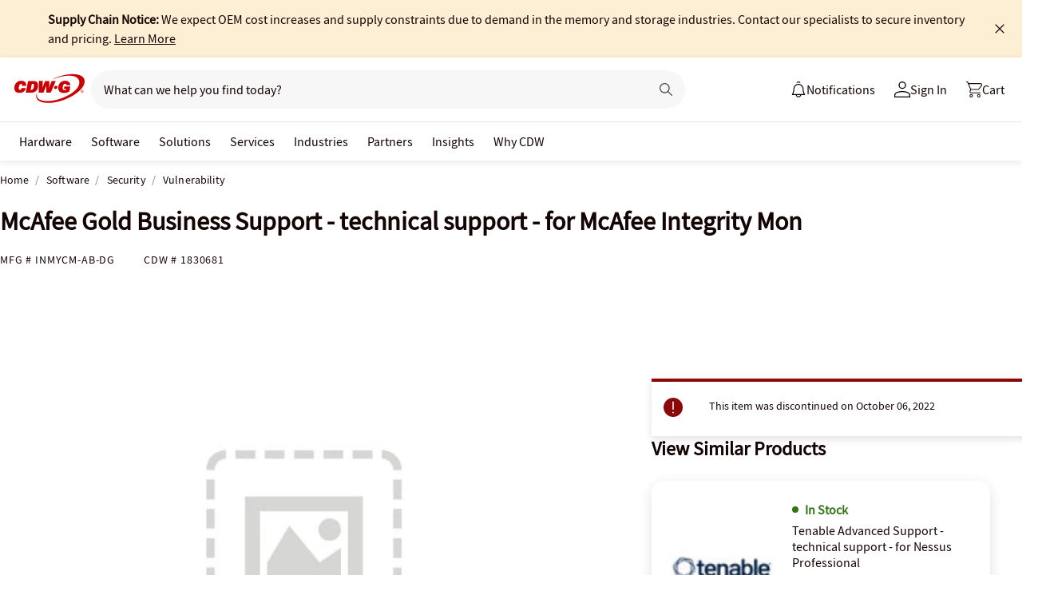

--- FILE ---
content_type: application/x-javascript;charset=utf-8
request_url: https://smetrics.cdw.com/id?d_visid_ver=5.2.0&d_fieldgroup=A&mcorgid=6B61EE6A54FA17010A4C98A7%40AdobeOrg&mid=90144364892289637376778254668760867424&ts=1768714446417
body_size: -115
content:
{"mid":"90144364892289637376778254668760867424"}